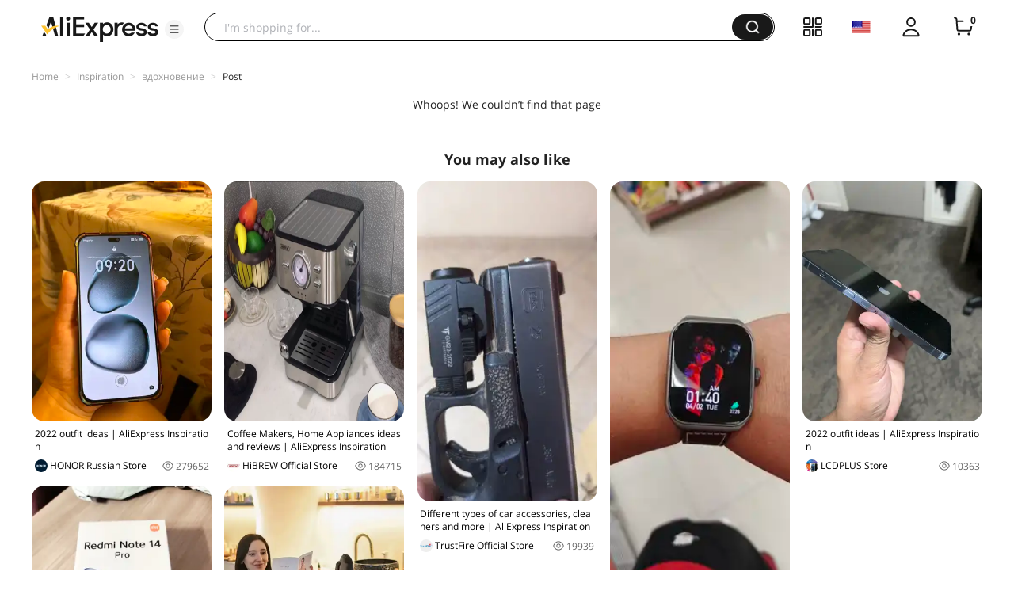

--- FILE ---
content_type: application/javascript
request_url: https://aplus.aliexpress.com/eg.js?t=1769372373899
body_size: -76
content:
window.goldlog=(window.goldlog||{});goldlog.Etag="1Wj9IQ4m/SICAQMT6F0jOM5s";goldlog.stag=1;

--- FILE ---
content_type: application/javascript
request_url: https://aplus.aliexpress.com/eg.js?t=1769372371381
body_size: 75
content:
window.goldlog=(window.goldlog||{});goldlog.Etag="1Wj9IQ4m/SICAQMT6F0jOM5s";goldlog.stag=2;